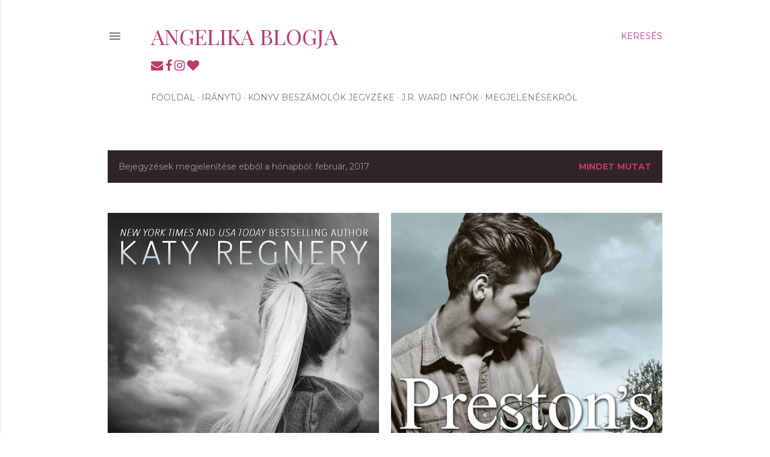

--- FILE ---
content_type: text/html; charset=UTF-8
request_url: https://angelikablogja.blogspot.com/b/stats?style=BLACK_TRANSPARENT&timeRange=ALL_TIME&token=APq4FmCCXaFl54ERofTy1QF7L3Y52XM8lUjd6Tf_Tu-8cmeDIX1t6DLTyDbXzgfYYCYEoR1X4tNhFsYxV5GfPRCnXweN3tbaiw
body_size: -15
content:
{"total":3876248,"sparklineOptions":{"backgroundColor":{"fillOpacity":0.1,"fill":"#000000"},"series":[{"areaOpacity":0.3,"color":"#202020"}]},"sparklineData":[[0,14],[1,34],[2,9],[3,24],[4,10],[5,18],[6,18],[7,13],[8,34],[9,8],[10,29],[11,16],[12,11],[13,18],[14,19],[15,13],[16,19],[17,24],[18,96],[19,100],[20,33],[21,12],[22,14],[23,28],[24,23],[25,9],[26,8],[27,8],[28,12],[29,2]],"nextTickMs":900000}

--- FILE ---
content_type: application/javascript
request_url: https://t.dtscout.com/pv/?_a=v&_h=angelikablogja.blogspot.com&_ss=3cedl0zfu2&_pv=1&_ls=0&_u1=1&_u3=1&_cc=us&_pl=d&_cbid=3da7&_cb=_dtspv.c
body_size: -283
content:
try{_dtspv.c({"b":"chrome@131"},'3da7');}catch(e){}

--- FILE ---
content_type: text/javascript;charset=UTF-8
request_url: https://whos.amung.us/pingjs/?k=7e183abkg8&t=Angelika%20blogja&c=u&x=https%3A%2F%2Fangelikablogja.blogspot.com%2F2017%2F02%2F&y=&a=0&d=1.242&v=27&r=7635
body_size: -49
content:
WAU_r_u('1','7e183abkg8',0);